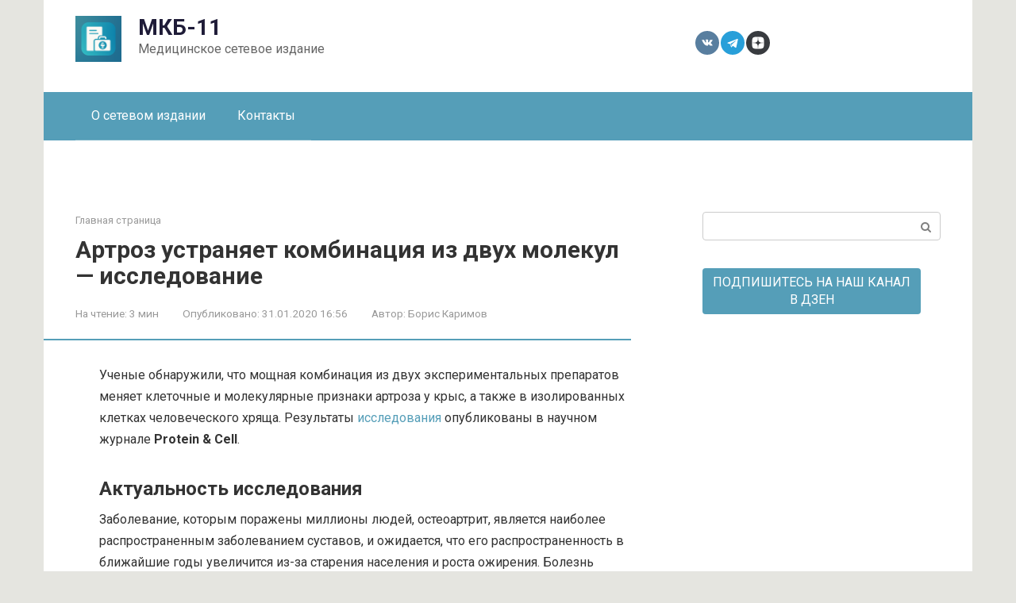

--- FILE ---
content_type: text/html; charset=UTF-8
request_url: https://mkb11.ru/15/artroz-ustranyaet-kombinaciya-iz-dvux-molekul-issledovanie/
body_size: 19642
content:
<!DOCTYPE html>
<html lang="ru-RU">
<head>
    <meta charset="UTF-8">
    <meta name="viewport" content="width=device-width, initial-scale=1">

    <style id="jetpack-boost-critical-css">@media all{.wp-block-code{box-sizing:border-box}.wp-block-code code{display:block;font-family:inherit;overflow-wrap:break-word;white-space:pre-wrap}ol,ul{box-sizing:border-box}.entry-content{counter-reset:footnotes}.screen-reader-text{border:0;clip:rect(1px,1px,1px,1px);clip-path:inset(50%);height:1px;margin:-1px;overflow:hidden;padding:0;position:absolute;width:1px;word-wrap:normal!important}html :where(img[class*=wp-image-]){height:auto;max-width:100%}html{font-family:sans-serif;-ms-text-size-adjust:100%;-webkit-text-size-adjust:100%}body{margin:0}article,aside,header,main,nav{display:block}a{background-color:transparent;-webkit-text-decoration-skip:objects}b,strong{font-weight:inherit}b,strong{font-weight:bolder}h1{font-size:2em;margin:.67em 0}img{border-style:none}code,pre{font-family:monospace,monospace;font-size:1em}hr{-webkit-box-sizing:content-box;box-sizing:content-box;height:0;overflow:visible}button,input{font:inherit;margin:0}button,input{overflow:visible}button{text-transform:none}[type=submit],button,html [type=button]{-webkit-appearance:button}.entry-content blockquote:not(.wpremark).quote:before{font:normal normal normal 14px/1 FontAwesome;text-rendering:auto;-webkit-font-smoothing:antialiased;-moz-osx-font-smoothing:grayscale}@font-face{font-family:FontAwesome;font-weight:400;font-style:normal;font-display:swap}*{-webkit-box-sizing:border-box;box-sizing:border-box}button,input{font-family:inherit;font-size:inherit;line-height:inherit}body{font-family:Arial,"Helvetica Neue",Helvetica,sans-serif;font-size:15px;line-height:1.4;color:#333;background-color:#f9f8f5}@media (min-width:576px){body{font-size:16px;line-height:1.5}}img{height:auto;max-width:100%}.js-link,a{color:#428bca;text-decoration:none}.search-form__text{display:block;width:100%;padding:7px 15px;font-size:14px;line-height:1.42857143;color:#555;background-color:#fff;background-image:none;border:1px solid #ccc}.btn{display:inline-block;padding:6px 12px;margin-bottom:0;line-height:1.42857143;text-align:center;white-space:nowrap;vertical-align:middle;background-image:none;border:1px solid transparent;border-radius:4px;background:#5a80b1;color:#fff;text-decoration:none;-ms-touch-action:manipulation;touch-action:manipulation}@media (max-width:575px){.hidden-xs{display:none}}.screen-reader-text{clip:rect(1px,1px,1px,1px);position:absolute!important;height:1px;width:1px;overflow:hidden}.alignleft{display:block;margin:20px auto}@media (min-width:576px){.alignleft{float:left;margin:0 45px 15px 0}}h1,h2,h3{font-family:inherit;font-weight:400;line-height:1.1;color:inherit}h1{margin:0 0 10px;font-size:1.4em}@media (min-width:768px){h1{font-size:1.6em}}@media (min-width:992px){h1{font-size:2em}}h2{font-size:1.3em}@media (min-width:768px){h2{font-size:1.4em}}@media (min-width:992px){h2{font-size:1.5em}}h3{font-size:1.2em}@media (min-width:992px){h3{font-size:1.3em}}h2,h3{margin-top:25px;margin-bottom:10px}p{margin:0 0 10px}.container{margin:0 auto}@media (min-width:992px){.container{width:975px}}@media (min-width:1200px){.container{width:1170px}}.site-header{position:relative;background:#fff;-webkit-box-shadow:0 3px 5px rgba(0,0,0,.1);box-shadow:0 3px 5px rgba(0,0,0,.1)}.site-header:after,.site-header:before{content:" ";display:table;line-height:0}.site-header:after{clear:both}@media (min-width:992px){.site-header{min-height:70px;border:none;-webkit-box-shadow:none;box-shadow:none}}.site-header-inner{position:relative;padding-left:20px;padding-right:20px;display:-webkit-box;display:-ms-flexbox;display:flex;-webkit-box-pack:justify;-ms-flex-pack:justify;justify-content:space-between;-ms-flex-wrap:wrap;flex-wrap:wrap;-ms-flex-direction:column;-webkit-box-orient:vertical;-webkit-box-direction:normal;flex-direction:column}.site-header-inner:after,.site-header-inner:before{content:" ";display:table;line-height:0}.site-header-inner:after{clear:both}@media (min-width:992px){.site-header-inner{padding-left:40px;padding-right:40px;-ms-flex-direction:row;-webkit-box-orient:horizontal;-webkit-box-direction:normal;flex-direction:row;-webkit-box-align:center;-ms-flex-align:center;align-items:center;-ms-flex-wrap:nowrap;flex-wrap:nowrap}}.site-content{position:relative;display:block;padding:30px 0;background:#fff}@media (min-width:992px){.site-content{margin-top:0}}.site-content:after{content:"";display:block;clear:both}.content-area{display:block;padding-left:20px;padding-right:20px}@media (min-width:992px){.content-area{float:left;width:620px;padding-right:0}}@media (min-width:1200px){.content-area{width:740px;padding-left:40px}}.widget-area{display:none;float:right}@media (min-width:992px){.widget-area{display:block;width:320px;padding-right:20px}}@media (min-width:1200px){.widget-area{width:340px;padding-right:40px}}.site-branding-container{overflow:hidden;padding-left:1px}@media (min-width:992px){.site-branding-container{float:left}}.site-branding{text-align:center;padding:20px 60px 20px 0;-webkit-box-flex:1;-ms-flex-positive:1;flex-grow:1}@media (min-width:992px){.site-branding{float:left;text-align:left;padding-right:0}}.site-title{font-size:18px;color:#5a80b1;margin:0;line-height:1.1;font-weight:900}@media (min-width:992px){.site-title{white-space:nowrap}}.site-title a{color:#5a80b1;text-decoration:none}.site-description{color:#666;margin:0}.social-links{-webkit-box-flex:1;-ms-flex-positive:1;flex-grow:1;text-align:center;padding-left:10px;padding-right:10px}@media (min-width:992px){.social-links{-webkit-box-flex:1;-ms-flex:1 0 25%;flex:1 0 25%}}.mob-search{display:none}.mob-hamburger{position:absolute;top:26px;right:20px;width:38px;height:28px;padding-top:8px;border-top:4px solid #5a80b1;border-bottom:4px solid #5a80b1}@media (min-width:992px){.mob-hamburger{display:none}}.mob-hamburger span{display:block;height:4px;background:#5a80b1}.footer-navigation,.main-navigation{position:relative;display:none;background:#5a80b1}@media (min-width:992px){.footer-navigation .main-navigation-inner,.main-navigation .main-navigation-inner{padding:0 40px}}@media (min-width:992px){.footer-navigation,.main-navigation{display:block}}.footer-navigation ul,.main-navigation ul{list-style:none;padding:0;margin:0}.footer-navigation ul:after,.main-navigation ul:after{content:"";display:block;clear:both}.footer-navigation ul li,.main-navigation ul li{position:relative;display:block;border-bottom:1px solid rgba(255,255,255,.2)}@media (min-width:992px){.footer-navigation ul li,.main-navigation ul li{float:left}}.footer-navigation ul li a,.main-navigation ul li a{display:block;padding:15px 20px;color:#fff;text-decoration:none}@media (min-width:992px){.footer-navigation ul li a,.main-navigation ul li a{display:inline-block;text-align:left;padding:18px 20px}}.entry-title{font-size:18px;margin:0 0 15px;font-weight:700;line-height:1.1}@media (min-width:576px){.entry-title{font-size:26px}}@media (min-width:768px){.entry-title{font-size:30px;margin-bottom:20px}}.entry-meta{font-size:85%;color:#999;margin-bottom:14px;line-height:1.7}.entry-meta:after,.entry-meta:before{content:" ";display:table;line-height:0}.entry-meta:after{clear:both}@media (min-width:576px){.entry-meta{margin-bottom:20px}}.entry-time{margin-right:30px}.entry-date{margin-right:30px}.entry-author span{color:#999}.page-separator{margin:0 0 30px -20px;height:2px;background:#5a80b1}@media (min-width:1200px){.page-separator{margin-left:-40px}}.entry-content h2,.entry-content h3{margin:1.5em 0 .5em;word-wrap:break-word}.entry-content p{margin-bottom:25px}.entry-content ol{margin:1.7em 0 1.8em 1em;padding:0;list-style:none}.entry-content ol li{padding-left:40px;margin:.7em 0}.entry-content ol:not([class]){counter-reset:point}.entry-content ol:not([class]) li:before{content:counter(point);counter-increment:point 1;display:inline-block;width:27px;height:27px;margin:0 13px 0-40px;text-align:center;border:2px solid #425d9d;border-radius:50%;-webkit-border-radius:50%;-moz-border-radius:50%}.entry-content blockquote:not(.wpremark){position:relative;margin:20px 0 20px -20px;padding:10px 20px;border-left:2px solid #5a80b1!important;background:#f5f4f1;clear:both}@media (min-width:768px){.entry-content blockquote:not(.wpremark){margin:35px 0 35px -50px}}@media (min-width:1200px){.entry-content blockquote:not(.wpremark){margin-left:-70px}}.entry-content blockquote:not(.wpremark) p{margin:12px 0}.entry-content blockquote:not(.wpremark).quote{font-size:1.1em}@media (min-width:576px){.entry-content blockquote:not(.wpremark).quote{font-size:1.2em}}.entry-content blockquote:not(.wpremark).quote:before{content:"";position:absolute;top:-12px;left:-17px;font-size:22px;color:#425d9d}@media (min-width:576px){.entry-content blockquote:not(.wpremark).quote:before{left:-36px}}.entry-content blockquote:not(.wpremark).quote{font-size:100%;padding:15px 20px 15px 65px;border-radius:0 6px 6px 0;border-left:none!important}@media (min-width:768px){.entry-content blockquote:not(.wpremark).quote{padding:20px 30px 20px 70px}}.entry-content blockquote:not(.wpremark).quote:before{font-size:30px;position:absolute;top:50%;left:20px;margin-top:-15px}.entry-content blockquote:not(.wpremark).quote{background:#eff4f5}.entry-content blockquote:not(.wpremark).quote:before{content:"";top:25px;color:#425d9d}.entry-content{padding-left:0;word-wrap:break-word}@media (min-width:768px){.entry-content{padding-left:30px}}.entry-content:after{content:"";display:block;clear:both}.entry-footer{text-align:center;margin-bottom:15px;color:#959aa0}@media (min-width:576px){.site-header .social-buttons{white-space:nowrap}}.social-button{position:relative;display:inline-block;width:50px;height:30px;margin:0 2px;background:#5a80b1;border-radius:4px}@media (min-width:576px){.social-button{width:65px;margin:0 4px}}.social-button:after{position:absolute;top:5px;right:5px;bottom:5px;left:5px;text-align:center;font:normal normal normal 1.1em/1 FontAwesome;color:#fff}.social-button__vk{background:#587e9f}.social-button__vk:after{content:"";background:url(data:image/svg+xml,%3Csvg\ viewBox=\'0\ 0\ 24\ 24\'\ xmlns=\'http://www.w3.org/2000/svg\'%3E%3Cpath\ d=\'M12.785\ 16.241s.288-.032.436-.194c.136-.148.132-.427.132-.427s-.02-1.304.576-1.496c.588-.19\ 1.341\ 1.26\ 2.14\ 1.818.605.422\ 1.064.33\ 1.064.33l2.137-.03s1.117-.071.587-.964c-.043-.073-.308-.661-1.588-1.87-1.34-1.264-1.16-1.059.453-3.246.983-1.332\ 1.376-2.145\ 1.253-2.493-.117-.332-.84-.244-.84-.244l-2.406.015s-.178-.025-.31.056c-.13.079-.212.262-.212.262s-.382\ 1.03-.89\ 1.907c-1.07\ 1.85-1.499\ 1.948-1.674\ 1.832-.407-.267-.305-1.075-.305-1.648\ 0-1.793.267-2.54-.521-2.733-.262-.065-.454-.107-1.123-.114-.858-.009-1.585.003-1.996.208-.274.136-.485.44-.356.457.159.022.519.099.71.363.246.341.237\ 1.107.237\ 1.107s.142\ 2.11-.33\ 2.371c-.325.18-.77-.187-1.725-1.865-.489-.859-.859-1.81-.859-1.81s-.07-.176-.198-.272c-.154-.115-.37-.151-.37-.151l-2.286.015s-.343.01-.469.161C3.94\ 7.721\ 4.043\ 8\ 4.043\ 8s1.79\ 4.258\ 3.817\ 6.403c1.858\ 1.967\ 3.968\ 1.838\ 3.968\ 1.838h.957z\'\ fill=\'%23FFF\'\ fill-rule=\'evenodd\'/%3E%3C/svg%3E) center no-repeat}.social-button__telegram{background:#289fd9}.social-button__telegram:after{content:"";background:url(data:image/svg+xml,%3Csvg\ viewBox=\'0\ 0\ 24\ 24\'\ xmlns=\'http://www.w3.org/2000/svg\'%3E%3Cpath\ d=\'M18.92\ 6.089L4.747\ 11.555c-.967.388-.962.928-.176\ 1.168l3.534\ 1.104\ 1.353\ 4.146c.164.454.083.634.56.634.368\ 0\ .53-.168.736-.368.13-.127.903-.88\ 1.767-1.719l3.677\ 2.717c.676.373\ 1.165.18\ 1.333-.628l2.414-11.374c.247-.99-.378-1.44-1.025-1.146zM8.66\ 13.573l7.967-5.026c.398-.242.763-.112.463.154l-6.822\ 6.155-.265\ 2.833-1.343-4.116z\'\ fill=\'%23FFF\'\ fill-rule=\'evenodd\'/%3E%3C/svg%3E) center no-repeat}.social-button__yandexzen{background:#383b3f}.social-button__yandexzen:after{content:"";background:url(data:image/svg+xml,%3Csvg\ xmlns=\'http://www.w3.org/2000/svg\'\ viewBox=\'0\ 0\ 24\ 24\'%3E%3Cpath\ fill=\'%23FFFFFF\'\ d=\'M13.7\ 13.7c-1.4\ 1.5-1.5\ 3.3-1.6\ 7.3\ 3.7\ 0\ 6.3\ 0\ 7.6-1.3\ 1.3-1.3\ 1.3-4\ 1.3-7.6-4\ .1-5.8.2-7.3\ 1.6zM3\ 12.1c0\ 3.6\ 0\ 6.3\ 1.3\ 7.6C5.6\ 21\ 8.2\ 21\ 11.9\ 21c-.1-4-.2-5.8-1.6-7.3C8.8\ 12.3\ 7\ 12.2\ 3\ 12.1zM11.9\ 3C8.2\ 3\ 5.6\ 3\ 4.3\ 4.3\ 3\ 5.6\ 3\ 8.3\ 3\ 11.9c4-.1\ 5.8-.2\ 7.3-1.6C11.7\ 8.8\ 11.8\ 7\ 11.9\ 3zm1.8\ 7.3C12.3\ 8.8\ 12.2\ 7\ 12.1\ 3c3.7\ 0\ 6.3\ 0\ 7.6\ 1.3\ 1.3\ 1.3\ 1.3\ 4\ 1.3\ 7.6-4-.1-5.8-.2-7.3-1.6z\'/%3E%3C/svg%3E) center no-repeat}.social-buttons--square .social-button{width:40px;height:40px}.social-buttons--circle .social-button{border-radius:50%}@media (min-width:576px){.social-buttons--circle .social-button{margin:0 1px}}.social-buttons--small .social-button{width:30px;height:30px;font-size:.8em}.widget{margin-bottom:35px}.widget_search{padding:0;border:none}.scrolltop{opacity:.7;filter:"alpha(opacity=70)";position:relative;display:none;width:50px;height:50px;position:fixed;bottom:40px;right:20px;border:none;background:rgba(0,0,0,.2);outline:0;z-index:500;border-radius:4px}.scrolltop:after{content:"";font:normal normal normal 20px/1 FontAwesome;color:#fff}@media (min-width:1600px){.scrolltop{right:100px}}@media (min-width:1900px){.scrolltop{right:200px}}.search-form{position:relative}.search-form__text{padding-right:50px;border-radius:4px}.search-form__submit{position:absolute;display:block;top:1px;right:1px;width:35px;bottom:1px;background:0 0;border:none;opacity:.5;filter:"alpha(opacity=50)"}.search-form__submit:after{content:"";font:normal normal normal 14px/1 FontAwesome;color:#000}.breadcrumb{font-size:80%;color:#999;margin-bottom:10px}.breadcrumb a{color:#999}.b-r{margin:10px 0 25px}.b-r--before-site-content{margin:0 0 60px;padding-left:20px;padding-right:20px}@media (min-width:1200px){.b-r--before-site-content{padding-left:40px;padding-right:40px}}.author-box{border-top:1px solid #eaeaea;padding:15px 20px 15px;margin-bottom:30px}.author-box:after,.author-box:before{content:" ";display:table;line-height:0}.author-box:after{clear:both}@media (min-width:992px){.author-box{padding:35px 0 25px}}}</style><meta name='robots' content='index, follow, max-image-preview:large, max-snippet:-1, max-video-preview:-1' />
	<style>img:is([sizes="auto" i], [sizes^="auto," i]) { contain-intrinsic-size: 3000px 1500px }</style>
	
	<!-- This site is optimized with the Yoast SEO plugin v26.3 - https://yoast.com/wordpress/plugins/seo/ -->
	<title>Артроз устраняет комбинация из двух молекул - исследование - МКБ-11</title>
	<meta name="description" content="Комбинация лекарств устраняет артрит у крыс." />
	<link rel="canonical" href="https://mkb11.ru/15/artroz-ustranyaet-kombinaciya-iz-dvux-molekul-issledovanie/" />
	<meta property="og:locale" content="ru_RU" />
	<meta property="og:type" content="article" />
	<meta property="og:title" content="Артроз устраняет комбинация из двух молекул - исследование" />
	<meta property="og:description" content="Комбинация лекарств устраняет артрит у крыс." />
	<meta property="og:url" content="https://mkb11.ru/15/artroz-ustranyaet-kombinaciya-iz-dvux-molekul-issledovanie/" />
	<meta property="og:site_name" content="МКБ-11" />
	<meta property="article:published_time" content="2020-01-31T13:56:35+00:00" />
	<meta property="og:image" content="https://i0.wp.com/mkb11.ru/wp-content/uploads/2020/01/drugcomborev.jpg?fit=800%2C480&ssl=1" />
	<meta property="og:image:width" content="800" />
	<meta property="og:image:height" content="480" />
	<meta property="og:image:type" content="image/jpeg" />
	<meta name="author" content="Борис Каримов" />
	<meta name="twitter:card" content="summary_large_image" />
	<meta name="twitter:title" content="Артроз устраняет комбинация из двух молекул - исследование" />
	<meta name="twitter:description" content="Комбинация лекарств устраняет артрит у крыс." />
	<meta name="twitter:image" content="https://i0.wp.com/mkb11.ru/wp-content/uploads/2020/01/drugcomborev.jpg?fit=800%2C480&ssl=1" />
	<meta name="twitter:label1" content="Написано автором" />
	<meta name="twitter:data1" content="Борис Каримов" />
	<script data-jetpack-boost="ignore" type="application/ld+json" class="yoast-schema-graph">{"@context":"https://schema.org","@graph":[{"@type":"WebPage","@id":"https://mkb11.ru/15/artroz-ustranyaet-kombinaciya-iz-dvux-molekul-issledovanie/","url":"https://mkb11.ru/15/artroz-ustranyaet-kombinaciya-iz-dvux-molekul-issledovanie/","name":"Артроз устраняет комбинация из двух молекул - исследование - МКБ-11","isPartOf":{"@id":"https://mkb11.ru/#website"},"primaryImageOfPage":{"@id":"https://mkb11.ru/15/artroz-ustranyaet-kombinaciya-iz-dvux-molekul-issledovanie/#primaryimage"},"image":{"@id":"https://mkb11.ru/15/artroz-ustranyaet-kombinaciya-iz-dvux-molekul-issledovanie/#primaryimage"},"thumbnailUrl":"https://i0.wp.com/mkb11.ru/wp-content/uploads/2020/01/drugcomborev.jpg?fit=800%2C480&ssl=1","datePublished":"2020-01-31T13:56:35+00:00","author":{"@id":"https://mkb11.ru/#/schema/person/afeeba5a825a64ee22801ebf590c6880"},"description":"Комбинация лекарств устраняет артрит у крыс.","breadcrumb":{"@id":"https://mkb11.ru/15/artroz-ustranyaet-kombinaciya-iz-dvux-molekul-issledovanie/#breadcrumb"},"inLanguage":"ru-RU","potentialAction":[{"@type":"ReadAction","target":["https://mkb11.ru/15/artroz-ustranyaet-kombinaciya-iz-dvux-molekul-issledovanie/"]}]},{"@type":"ImageObject","inLanguage":"ru-RU","@id":"https://mkb11.ru/15/artroz-ustranyaet-kombinaciya-iz-dvux-molekul-issledovanie/#primaryimage","url":"https://i0.wp.com/mkb11.ru/wp-content/uploads/2020/01/drugcomborev.jpg?fit=800%2C480&ssl=1","contentUrl":"https://i0.wp.com/mkb11.ru/wp-content/uploads/2020/01/drugcomborev.jpg?fit=800%2C480&ssl=1","width":800,"height":480},{"@type":"BreadcrumbList","@id":"https://mkb11.ru/15/artroz-ustranyaet-kombinaciya-iz-dvux-molekul-issledovanie/#breadcrumb","itemListElement":[{"@type":"ListItem","position":1,"name":"Главная страница","item":"https://mkb11.ru/"},{"@type":"ListItem","position":2,"name":"Артроз устраняет комбинация из двух молекул &#8212; исследование"}]},{"@type":"WebSite","@id":"https://mkb11.ru/#website","url":"https://mkb11.ru/","name":"МКБ-11","description":"Медицинское сетевое издание","potentialAction":[{"@type":"SearchAction","target":{"@type":"EntryPoint","urlTemplate":"https://mkb11.ru/?s={search_term_string}"},"query-input":{"@type":"PropertyValueSpecification","valueRequired":true,"valueName":"search_term_string"}}],"inLanguage":"ru-RU"},{"@type":"Person","@id":"https://mkb11.ru/#/schema/person/afeeba5a825a64ee22801ebf590c6880","name":"Борис Каримов","description":"Должность - Автор статьей. Врач - врач-инфекционист","url":"https://mkb11.ru/author/andrey/"}]}</script>
	<!-- / Yoast SEO plugin. -->


<link rel='dns-prefetch' href='//stats.wp.com' />
<link rel='dns-prefetch' href='//fonts.googleapis.com' />
<link rel='preconnect' href='//i0.wp.com' />
<link rel='preconnect' href='//c0.wp.com' />

<noscript><link rel='stylesheet' id='all-css-99b51f7fe39b5bbbe298276911a67a74' href='https://mkb11.ru/_jb_static/??784b08aa5e'  media='all' /></noscript><link rel='stylesheet' id='all-css-99b51f7fe39b5bbbe298276911a67a74' href='https://mkb11.ru/_jb_static/??784b08aa5e'  media="not all" data-media="all" onload="this.media=this.dataset.media; delete this.dataset.media; this.removeAttribute( 'onload' );" />
<style id='wp-emoji-styles-inline-css'>

	img.wp-smiley, img.emoji {
		display: inline !important;
		border: none !important;
		box-shadow: none !important;
		height: 1em !important;
		width: 1em !important;
		margin: 0 0.07em !important;
		vertical-align: -0.1em !important;
		background: none !important;
		padding: 0 !important;
	}
</style>
<style id='classic-theme-styles-inline-css'>
/*! This file is auto-generated */
.wp-block-button__link{color:#fff;background-color:#32373c;border-radius:9999px;box-shadow:none;text-decoration:none;padding:calc(.667em + 2px) calc(1.333em + 2px);font-size:1.125em}.wp-block-file__button{background:#32373c;color:#fff;text-decoration:none}
</style>
<style id='jetpack-sharing-buttons-style-inline-css'>
.jetpack-sharing-buttons__services-list{display:flex;flex-direction:row;flex-wrap:wrap;gap:0;list-style-type:none;margin:5px;padding:0}.jetpack-sharing-buttons__services-list.has-small-icon-size{font-size:12px}.jetpack-sharing-buttons__services-list.has-normal-icon-size{font-size:16px}.jetpack-sharing-buttons__services-list.has-large-icon-size{font-size:24px}.jetpack-sharing-buttons__services-list.has-huge-icon-size{font-size:36px}@media print{.jetpack-sharing-buttons__services-list{display:none!important}}.editor-styles-wrapper .wp-block-jetpack-sharing-buttons{gap:0;padding-inline-start:0}ul.jetpack-sharing-buttons__services-list.has-background{padding:1.25em 2.375em}
</style>
<style id='global-styles-inline-css'>
:root{--wp--preset--aspect-ratio--square: 1;--wp--preset--aspect-ratio--4-3: 4/3;--wp--preset--aspect-ratio--3-4: 3/4;--wp--preset--aspect-ratio--3-2: 3/2;--wp--preset--aspect-ratio--2-3: 2/3;--wp--preset--aspect-ratio--16-9: 16/9;--wp--preset--aspect-ratio--9-16: 9/16;--wp--preset--color--black: #000000;--wp--preset--color--cyan-bluish-gray: #abb8c3;--wp--preset--color--white: #ffffff;--wp--preset--color--pale-pink: #f78da7;--wp--preset--color--vivid-red: #cf2e2e;--wp--preset--color--luminous-vivid-orange: #ff6900;--wp--preset--color--luminous-vivid-amber: #fcb900;--wp--preset--color--light-green-cyan: #7bdcb5;--wp--preset--color--vivid-green-cyan: #00d084;--wp--preset--color--pale-cyan-blue: #8ed1fc;--wp--preset--color--vivid-cyan-blue: #0693e3;--wp--preset--color--vivid-purple: #9b51e0;--wp--preset--gradient--vivid-cyan-blue-to-vivid-purple: linear-gradient(135deg,rgba(6,147,227,1) 0%,rgb(155,81,224) 100%);--wp--preset--gradient--light-green-cyan-to-vivid-green-cyan: linear-gradient(135deg,rgb(122,220,180) 0%,rgb(0,208,130) 100%);--wp--preset--gradient--luminous-vivid-amber-to-luminous-vivid-orange: linear-gradient(135deg,rgba(252,185,0,1) 0%,rgba(255,105,0,1) 100%);--wp--preset--gradient--luminous-vivid-orange-to-vivid-red: linear-gradient(135deg,rgba(255,105,0,1) 0%,rgb(207,46,46) 100%);--wp--preset--gradient--very-light-gray-to-cyan-bluish-gray: linear-gradient(135deg,rgb(238,238,238) 0%,rgb(169,184,195) 100%);--wp--preset--gradient--cool-to-warm-spectrum: linear-gradient(135deg,rgb(74,234,220) 0%,rgb(151,120,209) 20%,rgb(207,42,186) 40%,rgb(238,44,130) 60%,rgb(251,105,98) 80%,rgb(254,248,76) 100%);--wp--preset--gradient--blush-light-purple: linear-gradient(135deg,rgb(255,206,236) 0%,rgb(152,150,240) 100%);--wp--preset--gradient--blush-bordeaux: linear-gradient(135deg,rgb(254,205,165) 0%,rgb(254,45,45) 50%,rgb(107,0,62) 100%);--wp--preset--gradient--luminous-dusk: linear-gradient(135deg,rgb(255,203,112) 0%,rgb(199,81,192) 50%,rgb(65,88,208) 100%);--wp--preset--gradient--pale-ocean: linear-gradient(135deg,rgb(255,245,203) 0%,rgb(182,227,212) 50%,rgb(51,167,181) 100%);--wp--preset--gradient--electric-grass: linear-gradient(135deg,rgb(202,248,128) 0%,rgb(113,206,126) 100%);--wp--preset--gradient--midnight: linear-gradient(135deg,rgb(2,3,129) 0%,rgb(40,116,252) 100%);--wp--preset--font-size--small: 13px;--wp--preset--font-size--medium: 20px;--wp--preset--font-size--large: 36px;--wp--preset--font-size--x-large: 42px;--wp--preset--spacing--20: 0.44rem;--wp--preset--spacing--30: 0.67rem;--wp--preset--spacing--40: 1rem;--wp--preset--spacing--50: 1.5rem;--wp--preset--spacing--60: 2.25rem;--wp--preset--spacing--70: 3.38rem;--wp--preset--spacing--80: 5.06rem;--wp--preset--shadow--natural: 6px 6px 9px rgba(0, 0, 0, 0.2);--wp--preset--shadow--deep: 12px 12px 50px rgba(0, 0, 0, 0.4);--wp--preset--shadow--sharp: 6px 6px 0px rgba(0, 0, 0, 0.2);--wp--preset--shadow--outlined: 6px 6px 0px -3px rgba(255, 255, 255, 1), 6px 6px rgba(0, 0, 0, 1);--wp--preset--shadow--crisp: 6px 6px 0px rgba(0, 0, 0, 1);}:where(.is-layout-flex){gap: 0.5em;}:where(.is-layout-grid){gap: 0.5em;}body .is-layout-flex{display: flex;}.is-layout-flex{flex-wrap: wrap;align-items: center;}.is-layout-flex > :is(*, div){margin: 0;}body .is-layout-grid{display: grid;}.is-layout-grid > :is(*, div){margin: 0;}:where(.wp-block-columns.is-layout-flex){gap: 2em;}:where(.wp-block-columns.is-layout-grid){gap: 2em;}:where(.wp-block-post-template.is-layout-flex){gap: 1.25em;}:where(.wp-block-post-template.is-layout-grid){gap: 1.25em;}.has-black-color{color: var(--wp--preset--color--black) !important;}.has-cyan-bluish-gray-color{color: var(--wp--preset--color--cyan-bluish-gray) !important;}.has-white-color{color: var(--wp--preset--color--white) !important;}.has-pale-pink-color{color: var(--wp--preset--color--pale-pink) !important;}.has-vivid-red-color{color: var(--wp--preset--color--vivid-red) !important;}.has-luminous-vivid-orange-color{color: var(--wp--preset--color--luminous-vivid-orange) !important;}.has-luminous-vivid-amber-color{color: var(--wp--preset--color--luminous-vivid-amber) !important;}.has-light-green-cyan-color{color: var(--wp--preset--color--light-green-cyan) !important;}.has-vivid-green-cyan-color{color: var(--wp--preset--color--vivid-green-cyan) !important;}.has-pale-cyan-blue-color{color: var(--wp--preset--color--pale-cyan-blue) !important;}.has-vivid-cyan-blue-color{color: var(--wp--preset--color--vivid-cyan-blue) !important;}.has-vivid-purple-color{color: var(--wp--preset--color--vivid-purple) !important;}.has-black-background-color{background-color: var(--wp--preset--color--black) !important;}.has-cyan-bluish-gray-background-color{background-color: var(--wp--preset--color--cyan-bluish-gray) !important;}.has-white-background-color{background-color: var(--wp--preset--color--white) !important;}.has-pale-pink-background-color{background-color: var(--wp--preset--color--pale-pink) !important;}.has-vivid-red-background-color{background-color: var(--wp--preset--color--vivid-red) !important;}.has-luminous-vivid-orange-background-color{background-color: var(--wp--preset--color--luminous-vivid-orange) !important;}.has-luminous-vivid-amber-background-color{background-color: var(--wp--preset--color--luminous-vivid-amber) !important;}.has-light-green-cyan-background-color{background-color: var(--wp--preset--color--light-green-cyan) !important;}.has-vivid-green-cyan-background-color{background-color: var(--wp--preset--color--vivid-green-cyan) !important;}.has-pale-cyan-blue-background-color{background-color: var(--wp--preset--color--pale-cyan-blue) !important;}.has-vivid-cyan-blue-background-color{background-color: var(--wp--preset--color--vivid-cyan-blue) !important;}.has-vivid-purple-background-color{background-color: var(--wp--preset--color--vivid-purple) !important;}.has-black-border-color{border-color: var(--wp--preset--color--black) !important;}.has-cyan-bluish-gray-border-color{border-color: var(--wp--preset--color--cyan-bluish-gray) !important;}.has-white-border-color{border-color: var(--wp--preset--color--white) !important;}.has-pale-pink-border-color{border-color: var(--wp--preset--color--pale-pink) !important;}.has-vivid-red-border-color{border-color: var(--wp--preset--color--vivid-red) !important;}.has-luminous-vivid-orange-border-color{border-color: var(--wp--preset--color--luminous-vivid-orange) !important;}.has-luminous-vivid-amber-border-color{border-color: var(--wp--preset--color--luminous-vivid-amber) !important;}.has-light-green-cyan-border-color{border-color: var(--wp--preset--color--light-green-cyan) !important;}.has-vivid-green-cyan-border-color{border-color: var(--wp--preset--color--vivid-green-cyan) !important;}.has-pale-cyan-blue-border-color{border-color: var(--wp--preset--color--pale-cyan-blue) !important;}.has-vivid-cyan-blue-border-color{border-color: var(--wp--preset--color--vivid-cyan-blue) !important;}.has-vivid-purple-border-color{border-color: var(--wp--preset--color--vivid-purple) !important;}.has-vivid-cyan-blue-to-vivid-purple-gradient-background{background: var(--wp--preset--gradient--vivid-cyan-blue-to-vivid-purple) !important;}.has-light-green-cyan-to-vivid-green-cyan-gradient-background{background: var(--wp--preset--gradient--light-green-cyan-to-vivid-green-cyan) !important;}.has-luminous-vivid-amber-to-luminous-vivid-orange-gradient-background{background: var(--wp--preset--gradient--luminous-vivid-amber-to-luminous-vivid-orange) !important;}.has-luminous-vivid-orange-to-vivid-red-gradient-background{background: var(--wp--preset--gradient--luminous-vivid-orange-to-vivid-red) !important;}.has-very-light-gray-to-cyan-bluish-gray-gradient-background{background: var(--wp--preset--gradient--very-light-gray-to-cyan-bluish-gray) !important;}.has-cool-to-warm-spectrum-gradient-background{background: var(--wp--preset--gradient--cool-to-warm-spectrum) !important;}.has-blush-light-purple-gradient-background{background: var(--wp--preset--gradient--blush-light-purple) !important;}.has-blush-bordeaux-gradient-background{background: var(--wp--preset--gradient--blush-bordeaux) !important;}.has-luminous-dusk-gradient-background{background: var(--wp--preset--gradient--luminous-dusk) !important;}.has-pale-ocean-gradient-background{background: var(--wp--preset--gradient--pale-ocean) !important;}.has-electric-grass-gradient-background{background: var(--wp--preset--gradient--electric-grass) !important;}.has-midnight-gradient-background{background: var(--wp--preset--gradient--midnight) !important;}.has-small-font-size{font-size: var(--wp--preset--font-size--small) !important;}.has-medium-font-size{font-size: var(--wp--preset--font-size--medium) !important;}.has-large-font-size{font-size: var(--wp--preset--font-size--large) !important;}.has-x-large-font-size{font-size: var(--wp--preset--font-size--x-large) !important;}
:where(.wp-block-post-template.is-layout-flex){gap: 1.25em;}:where(.wp-block-post-template.is-layout-grid){gap: 1.25em;}
:where(.wp-block-columns.is-layout-flex){gap: 2em;}:where(.wp-block-columns.is-layout-grid){gap: 2em;}
:root :where(.wp-block-pullquote){font-size: 1.5em;line-height: 1.6;}
</style>
<noscript><link rel='stylesheet' id='google-fonts-css' href='https://fonts.googleapis.com/css?family=Roboto%3A400%2C400i%2C700&#038;subset=cyrillic&#038;display=swap&#038;ver=6.8.3' media='all' />
</noscript><link rel='stylesheet' id='google-fonts-css' href='https://fonts.googleapis.com/css?family=Roboto%3A400%2C400i%2C700&#038;subset=cyrillic&#038;display=swap&#038;ver=6.8.3' media="not all" data-media="all" onload="this.media=this.dataset.media; delete this.dataset.media; this.removeAttribute( 'onload' );" />


<link rel="https://api.w.org/" href="https://mkb11.ru/wp-json/" /><link rel="alternate" title="JSON" type="application/json" href="https://mkb11.ru/wp-json/wp/v2/posts/2858" /><link rel="alternate" title="oEmbed (JSON)" type="application/json+oembed" href="https://mkb11.ru/wp-json/oembed/1.0/embed?url=https%3A%2F%2Fmkb11.ru%2F15%2Fartroz-ustranyaet-kombinaciya-iz-dvux-molekul-issledovanie%2F" />
<link rel="alternate" title="oEmbed (XML)" type="text/xml+oembed" href="https://mkb11.ru/wp-json/oembed/1.0/embed?url=https%3A%2F%2Fmkb11.ru%2F15%2Fartroz-ustranyaet-kombinaciya-iz-dvux-molekul-issledovanie%2F&#038;format=xml" />
	<style>img#wpstats{display:none}</style>
		<style>.site-logotype {max-width:710px}.site-logotype img {max-height:58px}@media (max-width: 991px) {.mob-search{display:block;margin-bottom:25px} }.scrolltop {background-color:#4caf50}.scrolltop:after {color:#000000}.scrolltop {width:65px}.scrolltop {height:65px}.scrolltop:after {content:"\f176"}.entry-image:not(.entry-image--big) {margin-left:-20px}@media (min-width: 1200px) {.entry-image:not(.entry-image--big) {margin-left:-40px} }body {font-family:"Roboto" ,"Helvetica Neue", Helvetica, Arial, sans-serif}@media (min-width: 576px) {body {font-size:16px} }@media (min-width: 576px) {body {line-height:1.7} }.site-title, .site-title a {font-family:"Roboto" ,"Helvetica Neue", Helvetica, Arial, sans-serif}@media (min-width: 576px) {.site-title, .site-title a {font-size:28px} }@media (min-width: 576px) {.site-title, .site-title a {line-height:1.1} }.site-description {font-family:"Roboto" ,"Helvetica Neue", Helvetica, Arial, sans-serif}@media (min-width: 576px) {.site-description {font-size:16px} }@media (min-width: 576px) {.site-description {line-height:1.5} }.top-menu {font-family:"Roboto" ,"Helvetica Neue", Helvetica, Arial, sans-serif}@media (min-width: 576px) {.top-menu {font-size:16px} }@media (min-width: 576px) {.top-menu {line-height:1.5} }.main-navigation ul li a, .main-navigation ul li .removed-link, .footer-navigation ul li a, .footer-navigation ul li .removed-link{font-family:"Roboto" ,"Helvetica Neue", Helvetica, Arial, sans-serif}@media (min-width: 576px) {.main-navigation ul li a, .main-navigation ul li .removed-link, .footer-navigation ul li a, .footer-navigation ul li .removed-link {font-size: 16px} }@media (min-width: 576px) {.main-navigation ul li a, .main-navigation ul li .removed-link, .footer-navigation ul li a, .footer-navigation ul li .removed-link {line-height:1.5} }.h1, h1:not(.site-title) {font-weight:bold;}.h2, h2 {font-weight:bold;}.h3, h3 {font-weight:bold;}.h4, h4 {font-weight:bold;}.h5, h5 {font-weight:bold;}.h6, h6 {font-weight:bold;}.mob-hamburger span, .card-slider__category, .card-slider-container .swiper-pagination-bullet-active, .page-separator, .pagination .current, .pagination a.page-numbers:hover, .entry-content ul > li:before, .entry-content ul:not([class])>li:before, .entry-content ul.wp-block-list>li:before, .home-text ul:not([class])>li:before, .home-text ul.wp-block-list>li:before, .taxonomy-description ul:not([class])>li:before, .taxonomy-description ul.wp-block-list>li:before, .btn, .comment-respond .form-submit input, .contact-form .contact_submit, .page-links__item {background-color:#559eb8}.spoiler-box, .entry-content ol li:before, .entry-content ol:not([class]) li:before, .entry-content ol.wp-block-list li:before, .home-text ol:not([class]) li:before, .home-text ol.wp-block-list li:before, .taxonomy-description ol:not([class]) li:before, .taxonomy-description ol.wp-block-list li:before, .mob-hamburger, .inp:focus, .search-form__text:focus, .entry-content blockquote:not(.wpremark),
         .comment-respond .comment-form-author input:focus, .comment-respond .comment-form-author textarea:focus, .comment-respond .comment-form-comment input:focus, .comment-respond .comment-form-comment textarea:focus, .comment-respond .comment-form-email input:focus, .comment-respond .comment-form-email textarea:focus, .comment-respond .comment-form-url input:focus, .comment-respond .comment-form-url textarea:focus {border-color:#559eb8}.entry-content blockquote:before, .spoiler-box__title:after, .sidebar-navigation .menu-item-has-children:after,
        .star-rating--score-1:not(.hover) .star-rating-item:nth-child(1),
        .star-rating--score-2:not(.hover) .star-rating-item:nth-child(1), .star-rating--score-2:not(.hover) .star-rating-item:nth-child(2),
        .star-rating--score-3:not(.hover) .star-rating-item:nth-child(1), .star-rating--score-3:not(.hover) .star-rating-item:nth-child(2), .star-rating--score-3:not(.hover) .star-rating-item:nth-child(3),
        .star-rating--score-4:not(.hover) .star-rating-item:nth-child(1), .star-rating--score-4:not(.hover) .star-rating-item:nth-child(2), .star-rating--score-4:not(.hover) .star-rating-item:nth-child(3), .star-rating--score-4:not(.hover) .star-rating-item:nth-child(4),
        .star-rating--score-5:not(.hover) .star-rating-item:nth-child(1), .star-rating--score-5:not(.hover) .star-rating-item:nth-child(2), .star-rating--score-5:not(.hover) .star-rating-item:nth-child(3), .star-rating--score-5:not(.hover) .star-rating-item:nth-child(4), .star-rating--score-5:not(.hover) .star-rating-item:nth-child(5), .star-rating-item.hover {color:#559eb8}body {color:#333333}a, .spanlink, .comment-reply-link, .pseudo-link, .root-pseudo-link {color:#559eb8}a:hover, a:focus, a:active, .spanlink:hover, .comment-reply-link:hover, .pseudo-link:hover {color:#e66212}.site-header {background-color:#ffffff}.site-header {color:#333333}.site-title, .site-title a {color:#1f1c38}.site-description, .site-description a {color:#666666}.top-menu ul li a {color:#333333}.main-navigation, .footer-navigation, .main-navigation ul li .sub-menu, .footer-navigation ul li .sub-menu {background-color:#559eb8}.main-navigation ul li a, .main-navigation ul li .removed-link, .footer-navigation ul li a, .footer-navigation ul li .removed-link {color:#ffffff}.site-content {background-color:#ffffff}.site-footer {background-color:#ffffff}.site-footer {color:#333333}</style><link rel="prefetch" href="https://mkb11.ru/wp-content/themes/root/fonts/fontawesome-webfont.ttf" as="font" crossorigin><link rel="preload" href="https://i0.wp.com/mkb11.ru/wp-content/uploads/2020/01/drugcomborev.jpg?fit=800%2C480&ssl=1" as="image" crossorigin><style type="text/css" id="custom-background-css">
body.custom-background { background-color: #e5e5e0; }
</style>
	<link rel="icon" href="https://i0.wp.com/mkb11.ru/wp-content/uploads/2025/08/cropped-%D0%9B%D0%BE%D0%B3%D0%BE.png?fit=32%2C32&#038;ssl=1" sizes="32x32" />
<link rel="icon" href="https://i0.wp.com/mkb11.ru/wp-content/uploads/2025/08/cropped-%D0%9B%D0%BE%D0%B3%D0%BE.png?fit=192%2C192&#038;ssl=1" sizes="192x192" />
<link rel="apple-touch-icon" href="https://i0.wp.com/mkb11.ru/wp-content/uploads/2025/08/cropped-%D0%9B%D0%BE%D0%B3%D0%BE.png?fit=180%2C180&#038;ssl=1" />
<meta name="msapplication-TileImage" content="https://i0.wp.com/mkb11.ru/wp-content/uploads/2025/08/cropped-%D0%9B%D0%BE%D0%B3%D0%BE.png?fit=270%2C270&#038;ssl=1" />
    <meta name="yandex-verification" content="1458ed3cf82bdf91" />


<!-- Yandex.RTB -->



<meta name="zen-verification" content="wojCQK2mZLh3ynjyFrY8nWdMBw0IP04L7RkpSJnkU6Y5jIcZmxTYdSDLbljQLitV" /></head>

<body class="wp-singular post-template-default single single-post postid-2858 single-format-standard custom-background wp-theme-root  group-blog">



<div id="page" class="site">
    <a class="skip-link screen-reader-text" href="#main"><!--noindex-->Перейти к контенту<!--/noindex--></a>

    

<header id="masthead" class="site-header container" itemscope itemtype="http://schema.org/WPHeader">
    <div class="site-header-inner ">
        <div class="site-branding">
            <div class="site-logotype"><a href="https://mkb11.ru/"><img src="https://mkb11.ru/wp-content/uploads/2025/08/Лого.png" width="1024" height="1024" alt="МКБ-11"></a></div>
                            <div class="site-branding-container">

                    <div class="site-title"><a href="https://mkb11.ru/">МКБ-11</a></div>
                                            <p class="site-description">Медицинское сетевое издание</p>
                    
                </div>
                    </div><!-- .site-branding -->

        
        
<div class="social-links">
    <div class="social-buttons social-buttons--square social-buttons--circle social-buttons--small">

    <span class="social-button social-button__vk js-link" data-href="aHR0cHM6Ly92ay5jb20vbWtiMTFydQ==" data-target="_blank"></span><span class="social-button social-button__telegram js-link" data-href="aHR0cHM6Ly90Lm1lL21rYjExcnU=" data-target="_blank"></span><span class="social-button social-button__yandexzen js-link" data-href="aHR0cHM6Ly9kemVuLnJ1L21rYjExLnJ1" data-target="_blank"></span>
    </div>
</div>


        
        
        <div class="mob-hamburger"><span></span></div>

                    <div class="mob-search">
<form role="search" method="get" id="searchform_6980" action="https://mkb11.ru/" class="search-form">
    <label class="screen-reader-text" for="s_6980"><!--noindex-->Поиск: <!--/noindex--></label>
    <input type="text" value="" name="s" id="s_6980" class="search-form__text">
    <button type="submit" id="searchsubmit_6980" class="search-form__submit"></button>
</form></div>
            </div><!--.site-header-inner-->
</header><!-- #masthead -->



    
    
    <nav id="site-navigation" class="main-navigation container" itemscope itemtype="http://schema.org/SiteNavigationElement">
        <div class="main-navigation-inner ">
            <div class="menu-shapka-container"><ul id="header_menu" class="menu"><li id="menu-item-1031" class="menu-item menu-item-type-post_type menu-item-object-page menu-item-1031"><a href="https://mkb11.ru/o-setevom-izdanii/">О сетевом издании</a></li>
<li id="menu-item-1032" class="menu-item menu-item-type-post_type menu-item-object-page menu-item-1032"><a href="https://mkb11.ru/kontakty/">Контакты</a></li>
</ul></div>        </div><!--.main-navigation-inner-->
    </nav><!-- #site-navigation -->

    

    
    
	<div id="content" class="site-content container">

        <div class="b-r b-r--before-site-content"><!-- Yandex.RTB R-A-450509-12 -->
<div id="yandex_rtb_R-A-450509-12"></div>
</div>

<div itemscope itemtype="http://schema.org/Article">

    
	<div id="primary" class="content-area">
		<main id="main" class="site-main">

            <div class="breadcrumb" id="breadcrumbs"><span><span><a href="https://mkb11.ru/">Главная страница</a></span></span></div>
			
<article id="post-2858" class="post-2858 post type-post status-publish format-standard has-post-thumbnail  category-15">

    
        <header class="entry-header">
                                            <h1 class="entry-title" itemprop="headline">Артроз устраняет комбинация из двух молекул &#8212; исследование</h1>                            
            
                            <div class="entry-meta"><span class="entry-time"><span class="entry-label">На чтение:</span> 3 мин</span><span class="entry-date"><span class="entry-label">Опубликовано:</span> <time itemprop="datePublished" datetime="2020-01-31">31.01.2020 16:56</time></span><span class="entry-author"><span class="hidden-xs">Автор:</span> <span itemprop="author">Борис Каримов</span></span></div><!-- .entry-meta -->                    </header><!-- .entry-header -->


                    <div class="page-separator"></div>
        
    
	<div class="entry-content" itemprop="articleBody">
		<p><span style="font-weight: 400;">Ученые обнаружили, что мощная комбинация из двух экспериментальных препаратов меняет клеточные и молекулярные признаки артроза у крыс, а также в изолированных клетках человеческого хряща. Результаты</span> <a href="https://link.springer.com/article/10.1007%2Fs13238-019-00685-7"><span style="font-weight: 400;">исследования</span></a><span style="font-weight: 400;"> опубликованы в научном журнале </span><b>Protein &amp; Cell</b><span style="font-weight: 400;">.</span></p>
<h2><b>Актуальность исследования</b></h2>
<p><span style="font-weight: 400;">Заболевание, которым поражены миллионы людей, остеоартрит, является наиболее распространенным заболеванием суставов, и ожидается, что его распространенность в ближайшие годы увеличится из-за старения населения и роста ожирения. Болезнь вызвана постепенными изменениями хряща, который смягчает кости и суставы. Во время старения и повторяющегося стресса молекулы и гены в клетках этого суставного хряща изменяются, что в конечном итоге приводит к разрушению хряща и разрастанию подлежащей кости, вызывая хроническую боль и скованность. Люди с остеоартритом или артрозом имеют ограниченные возможности лечения: это обезболивающие или операции по замене суставов.</span></p>
<p><span style="font-weight: 400;">Предыдущие исследования определили две молекулы, α-KLOTHO и TGF β-рецептор 2 (TGFβR2), в качестве потенциальных лекарств для лечения остеоартрита. αKLOTHO действует на сетку молекул, окружающих клетки суставного хряща, удерживая этот внеклеточный матрикс от разрушения. TGFβR2 действует непосредственно на клетки хряща, стимулируя их пролиферацию и предотвращая их разрушение.</span></p>
<blockquote class="quote"><p><span style="font-weight: 400;">«</span><b>Мы решили, что, смешав эти две молекулы, которые работают по-разному, возможно, мы сможем сделать что-то лучше</b><span style="font-weight: 400;">», &#8212; говорит Палома Мартинес-Редондо (Paloma Martinez-Redondo). </span></p></blockquote>
<blockquote class="quote"><p><span style="font-weight: 400;">«</span><b>Что действительно интересно, так это то, что это потенциальная терапия, которую можно легко перевести в клиническую практику</b><span style="font-weight: 400;">», &#8212; говорит Хуан Карлос Изписуа Бельмонте (Juan Carlos Izpisua Belmonte), профессор лаборатории экспрессии генов Солка (Salk&#8217;s Gene Expression Laboratory). «</span><b>Мы рады продолжить совершенствование этой многообещающей комбинированной терапии для человека</b><span style="font-weight: 400;">», &#8212; добавляет Хуан.</span></p></blockquote>
<h2><b>Результаты научного исследования</b></h2>
<p><span style="font-weight: 400;">Через шесть недель после начала “лечения” у крыс, которые получили контрольные частицы, был более тяжелый остеоартрит, причем заболевание прогрессировало со 2 стадии до 4 стадии. Однако крысы, которые получили частицы, содержащие αKLOTHO и TGFβR2, показали восстановление хряща: хрящ был гуще, умирало меньше клеток, присутствовали активно пролиферирующие клетки. Симптомы заболевания откатились со 2 стадии до 1 стадии и отрицательных побочных эффектов не наблюдалось.</span></p><div class="b-r b-r--after-p"><!-- Yandex.RTB R-A-450509-14 -->
<div id="yandex_rtb_R-A-450509-14"></div>
</div>
<blockquote class="quote"><p><span style="font-weight: 400;">«</span><b>С самого первого раза, когда мы тестировали эту комбинацию лекарств на нескольких животных, мы увидели огромное улучшение</b><span style="font-weight: 400;">», &#8212; говорит Мартинес-Редондо (Martinez-Redondo). «</span><b>Мы продолжали проверять больше животных и видеть одни и те же обнадеживающие результаты</b><span style="font-weight: 400;">».</span></p></blockquote>
<p><span style="font-weight: 400;">Чтобы проверить применимость комбинации лекарственных препаратов на людях, ученые обработали выделенные клетки суставного хряща человека αKLOTHO и TGFβR2. Уровни молекул, участвующих в пролиферации клеток, формировании внеклеточного матрикса и идентичности клеток хряща, увеличились.</span></p>
<blockquote class="quote"><p><span style="font-weight: 400;">«</span><b>Это не то же самое, что показывать, как эти препараты воздействуют на коленный сустав у людей, но мы считаем, что это хороший признак того, что это может сработать у будущих пациентов</b><span style="font-weight: 400;">», &#8212; говорит Мартинес-Редондо.</span></p></blockquote>
<h2><b>Выводы</b></h2>
<blockquote class="quote"><p><span style="font-weight: 400;">«</span><b>Мы считаем, что это может быть эффективным методом лечения остеоартрита у людей</b><span style="font-weight: 400;">», &#8212; резюмирует Педро Гильен (Pedro Guillen), соавтор статьи.</span></p></blockquote>
<p><span style="font-weight: 400;">Авторы другого исследования утверждают, что</span> <a href="https://medicalinsider.ru/news/deti-s-sindromom-dauna-podverzheny-povyshennomu-risku-ehrozivnogo-artrita/"><span style="font-weight: 400;">дети с синдромом Дауна подвержены повышенному риску эрозивного артрита</span></a><span style="font-weight: 400;">.</span></p>	</div><!-- .entry-content -->
</article><!-- #post-## -->


<div id="text-39" class="copyright">
<div class="textwidget">

<hr />

<em>Перед применением советов и рекомендаций, изложенных на сайте <b>«МКБ-11»</b>, обязательно проконсультируйтесь с врачом!</em>

<hr />

</div>
</div>
<p style="text-align: center;"><b><a href="https://dzen.ru/mkb11.ru"><img class="alignleft wp-image-2790 size-full" src="https://mkb11.ru/wp-content/uploads/2025/09/Gemini_Generated_Image_dd8qt6dd8qt6dd8q.png" alt="" width="171" height="41" /></a>Приглашаем подписаться на наш канал в </b><b><a href="https://dzen.ru/mkb11.ru" target="_blank" rel="noopener">Дзен</a></b></p>


<hr />
<p class="p1" style="text-align: center;"><b><a href="https://news.yandex.ru/index.html?from=rubric&favid=254108020"><img class="alignleft wp-image-2789 size-full" src="https://mkb11.ru/wp-content/uploads/2020/01/Снимок-экрана-2020-01-23-в-10.25.30.jpg" alt="" width="39" height="43" /></a><a href="https://dzen.ru/news/?favid=254162418&issue_tld=ru">Добавьте «МКБ-11» в любимые источники Новости</a></b></p>


<hr />


<div class="entry-footer">
    
                
    
    </div>


<!--noindex-->
<div class="author-box">
    <div class="author-box__ava">
            </div>

    <div class="author-box__body">
        <div class="author-box__author">
            <a href ="https://mkb11.ru/author/andrey/" target="_blank">Борис Каримов</a><em>/ автор статьи</em>        </div>
        <div class="author-box__description">
            <!--noindex--><p><strong>Должность</strong> - Автор статьей.</p>
<p>Врач - врач-инфекционист</p>
<!--/noindex-->
        </div>

        
    </div>
</div>
<!--/noindex-->


<meta itemscope itemprop="mainEntityOfPage" itemType="https://schema.org/WebPage" itemid="https://mkb11.ru/15/artroz-ustranyaet-kombinaciya-iz-dvux-molekul-issledovanie/" content="Артроз устраняет комбинация из двух молекул &#8212; исследование">
<meta itemprop="dateModified" content="2020-01-31">
<meta itemprop="datePublished" content="2020-01-31T16:56:35+03:00">
<div itemprop="publisher" itemscope itemtype="https://schema.org/Organization" style="display: none;"><div itemprop="logo" itemscope itemtype="https://schema.org/ImageObject"><img itemprop="url image" src="https://mkb11.ru/wp-content/uploads/2025/08/Лого.png" alt="МКБ-11"></div><meta itemprop="name" content="МКБ-11"><meta itemprop="telephone" content="МКБ-11"><meta itemprop="address" content="https://mkb11.ru"></div><div class="b-related"><div class="b-related__header"><span>Вам также может быть интересно</span></div><div class="b-related__items">
<div id="post-27868" class="post-card post-card-related post-27868 post type-post status-publish format-standard has-post-thumbnail  category-15 tag-boston-childrens-hospital">
    <div class="post-card__image"><a href="https://mkb11.ru/15/kak-strannaya-ximicheskaya-metka-na-rnk-mozhet-provocirovat-autoimmunnye-bolezni/"><img width="330" height="140" src="https://i0.wp.com/mkb11.ru/wp-content/uploads/2024/05/trna-alzheimers-neurowscience.jpg?resize=330%2C140&amp;ssl=1" class="attachment-thumb-wide size-thumb-wide wp-post-image" alt="" decoding="async" srcset="https://i0.wp.com/mkb11.ru/wp-content/uploads/2024/05/trna-alzheimers-neurowscience.jpg?resize=770%2C330&amp;ssl=1 770w, https://i0.wp.com/mkb11.ru/wp-content/uploads/2024/05/trna-alzheimers-neurowscience.jpg?resize=330%2C140&amp;ssl=1 330w, https://i0.wp.com/mkb11.ru/wp-content/uploads/2024/05/trna-alzheimers-neurowscience.jpg?zoom=2&amp;resize=330%2C140&amp;ssl=1 660w, https://i0.wp.com/mkb11.ru/wp-content/uploads/2024/05/trna-alzheimers-neurowscience.jpg?zoom=3&amp;resize=330%2C140&amp;ssl=1 990w" sizes="(max-width: 330px) 100vw, 330px" /><div class="entry-meta"><span class="entry-category"><span>15 Болезни опорно-двигательного аппарата и соединительной ткани</span></span><span class="entry-meta__info"><span class="entry-meta__comments" title="Комментарии"><span class="fa fa-comment-o"></span> 0</span></span></div></a></div><header class="entry-header"><div class="entry-title"><a href="https://mkb11.ru/15/kak-strannaya-ximicheskaya-metka-na-rnk-mozhet-provocirovat-autoimmunnye-bolezni/">Как странная химическая метка на РНК может провоцировать аутоиммунные болезни</a></div></header><div class="post-card__content">Иногда наука подбрасывает такие находки, что даже у специалистов возникает ощущение: «А почему мы</div>
</div>
<div id="post-5263" class="post-card post-card-related post-5263 post type-post status-publish format-standard has-post-thumbnail  category-15">
    <div class="post-card__image"><a href="https://mkb11.ru/15/antibiotiki-pomogut-predotvratit-posttravmaticheskij-artroz/"><img width="330" height="140" src="https://i0.wp.com/mkb11.ru/wp-content/uploads/2020/09/%D0%A1%D0%BD%D0%B8%D0%BC%D0%BE%D0%BA-%D1%8D%D0%BA%D1%80%D0%B0%D0%BD%D0%B0-2020-09-29-%D0%B2-7.29.10.jpg?resize=330%2C140&amp;ssl=1" class="attachment-thumb-wide size-thumb-wide wp-post-image" alt="" decoding="async" loading="lazy" /><div class="entry-meta"><span class="entry-category"><span>15 Болезни опорно-двигательного аппарата и соединительной ткани</span></span><span class="entry-meta__info"><span class="entry-meta__comments" title="Комментарии"><span class="fa fa-comment-o"></span> 0</span></span></div></a></div><header class="entry-header"><div class="entry-title"><a href="https://mkb11.ru/15/antibiotiki-pomogut-predotvratit-posttravmaticheskij-artroz/">Антибиотики помогут предотвратить посттравматический артроз</a></div></header><div class="post-card__content">В новом исследовании, опубликованном в журнале International Journal of Molecular Sciences, ученые из Ливерморской</div>
</div>
<div id="post-5232" class="post-card post-card-related post-5232 post type-post status-publish format-standard has-post-thumbnail  category-15">
    <div class="post-card__image"><a href="https://mkb11.ru/15/iskusstvennyj-intellekt-obnaruzhivaet-artroz-za-neskolko-let-do-ego-razvitiya/"><img width="330" height="140" src="https://i0.wp.com/mkb11.ru/wp-content/uploads/2020/09/%D0%A1%D0%BD%D0%B8%D0%BC%D0%BE%D0%BA-%D1%8D%D0%BA%D1%80%D0%B0%D0%BD%D0%B0-2020-09-23-%D0%B2-9.26.19.jpg?resize=330%2C140&amp;ssl=1" class="attachment-thumb-wide size-thumb-wide wp-post-image" alt="" decoding="async" loading="lazy" /><div class="entry-meta"><span class="entry-category"><span>15 Болезни опорно-двигательного аппарата и соединительной ткани</span></span><span class="entry-meta__info"><span class="entry-meta__comments" title="Комментарии"><span class="fa fa-comment-o"></span> 0</span></span></div></a></div><header class="entry-header"><div class="entry-title"><a href="https://mkb11.ru/15/iskusstvennyj-intellekt-obnaruzhivaet-artroz-za-neskolko-let-do-ego-razvitiya/">Искусственный интеллект обнаруживает артроз за несколько лет до его развития</a></div></header><div class="post-card__content">В новом исследовании, опубликованном в журнале PNAS, ученые из Питтсбургского университета (University of Pittsburgh)</div>
</div>
<div id="post-5141" class="post-card post-card-related post-5141 post type-post status-publish format-standard has-post-thumbnail  category-15">
    <div class="post-card__image"><a href="https://mkb11.ru/15/pochemu-lyudi-s-artrozom-kolennogo-sustava-ispytyvayut-raznye-vidy-boli/"><img width="330" height="140" src="https://i0.wp.com/mkb11.ru/wp-content/uploads/2020/09/knee-osteoarthritis-neuroscineews-1.jpg?resize=330%2C140&amp;ssl=1" class="attachment-thumb-wide size-thumb-wide wp-post-image" alt="" decoding="async" loading="lazy" srcset="https://i0.wp.com/mkb11.ru/wp-content/uploads/2020/09/knee-osteoarthritis-neuroscineews-1.jpg?resize=770%2C330&amp;ssl=1 770w, https://i0.wp.com/mkb11.ru/wp-content/uploads/2020/09/knee-osteoarthritis-neuroscineews-1.jpg?resize=330%2C140&amp;ssl=1 330w, https://i0.wp.com/mkb11.ru/wp-content/uploads/2020/09/knee-osteoarthritis-neuroscineews-1.jpg?zoom=2&amp;resize=330%2C140&amp;ssl=1 660w" sizes="auto, (max-width: 330px) 100vw, 330px" /><div class="entry-meta"><span class="entry-category"><span>15 Болезни опорно-двигательного аппарата и соединительной ткани</span></span><span class="entry-meta__info"><span class="entry-meta__comments" title="Комментарии"><span class="fa fa-comment-o"></span> 0</span></span></div></a></div><header class="entry-header"><div class="entry-title"><a href="https://mkb11.ru/15/pochemu-lyudi-s-artrozom-kolennogo-sustava-ispytyvayut-raznye-vidy-boli/">Почему люди с артрозом коленного сустава испытывают разные виды боли</a></div></header><div class="post-card__content">В новом исследовании, опубликованном в журнале Arthritis Care &amp; Research, ученые из Бостонского университета</div>
</div></div></div><div class="b-r b-r--after-related"><!-- Yandex.RTB R-A-450509-2 -->
<div id="yandex_rtb_R-A-450509-2"></div>
</div>
		</main><!-- #main -->
	</div><!-- #primary -->

</div><!-- micro -->



<aside id="secondary" class="widget-area" itemscope itemtype="http://schema.org/WPSideBar">

    
	<div id="search-3" class="widget widget_search">
<form role="search" method="get" id="searchform_5435" action="https://mkb11.ru/" class="search-form">
    <label class="screen-reader-text" for="s_5435"><!--noindex-->Поиск: <!--/noindex--></label>
    <input type="text" value="" name="s" id="s_5435" class="search-form__text">
    <button type="submit" id="searchsubmit_5435" class="search-form__submit"></button>
</form></div><div id="custom_html-4" class="widget_text widget widget_custom_html"><div class="textwidget custom-html-widget"><a class="btn flw-zen" href="https://dzen.ru/mkb11.ru" style="color:#fff;" target="_blank" rel="nofollow"><span class="zen"></span>ПОДПИШИТЕСЬ НА НАШ КАНАЛ<br>В ДЗЕН</a></div></div><div id="custom_html-3" class="widget_text widget widget_custom_html"><div class="textwidget custom-html-widget"><!-- Yandex.RTB R-A-450509-3 -->
<div id="yandex_rtb_R-A-450509-3"></div>
</div></div><div id="block-3" class="widget widget_block">
<pre class="wp-block-code"><code></code></pre>
</div>
    
</aside><!-- #secondary -->


	</div><!-- #content -->

    
    
        <div class="footer-navigation container" itemscope itemtype="http://schema.org/SiteNavigationElement">
        <div class="main-navigation-inner ">
            <div class="menu-nad-podvalom-container"><ul id="footer_menu" class="menu"><li id="menu-item-678" class="menu-item menu-item-type-post_type menu-item-object-page menu-item-678"><a href="https://mkb11.ru/pravila-ispolzovaniya-informacii/">Правила использования информации</a></li>
<li id="menu-item-679" class="menu-item menu-item-type-post_type menu-item-object-page menu-item-679"><a href="https://mkb11.ru/otkaz-ot-otvetstvennosti/">Отказ от ответственности</a></li>
</ul></div>        </div>
    </div>



    <footer id="site-footer" class="site-footer container " itemscope itemtype="http://schema.org/WPFooter">
        <div class="site-footer-inner ">

            
            <div class="footer-bottom">
                <div class="footer-info">
                    © 2025 MKБ-11 (18+) 
                    <div class="footer-text"><em>Информация на сайте предоставлена исключительно в популярно-ознакомительных целях, не является руководством к действию. Не занимайтесь самолечением. Проконсультируйтесь со своим лечащим врачом. Руководство сайта не несет ответственности за использование размещенной на сайте информации.</em>

<hr />

Настоящий сайт является средством массовой информации. В качестве Сетевого издания зарегистрирован Федеральной службой по надзору в сфере связи, информационных технологий и массовых коммуникаций (Роскомнадзор). Свидетельство о регистрации СМИ <a href="https://rkn.gov.ru/mass-communications/reestr/media/?id=750651&page=" target="_blank" rel="noopener">ЭЛ № ФС 77 - 76483 от 09.08.2019</a>.<hr />
Е-mail редакции: info@mkb11.ru <br>
Адрес редакции: 194295, Россия, г. Санкт-Петербург, Северный проспект 18/1, Медицинский центр "Веронамед" .
Телефон: + 79052760404</div>
                                    </div><!-- .site-info -->

                
<div class="social-links">
    <div class="social-buttons social-buttons--square social-buttons--circle social-buttons--small">

    <span class="social-button social-button__vk js-link" data-href="aHR0cHM6Ly92ay5jb20vbWtiMTFydQ==" data-target="_blank"></span><span class="social-button social-button__telegram js-link" data-href="aHR0cHM6Ly90Lm1lL21rYjExcnU=" data-target="_blank"></span><span class="social-button social-button__yandexzen js-link" data-href="aHR0cHM6Ly9kemVuLnJ1L21rYjExLnJ1" data-target="_blank"></span>
    </div>
</div>


                <div class="footer-counters"><!-- Yandex.Metrika counter -->

<noscript><div><img src="https://mc.yandex.ru/watch/53236798" style="position:absolute; left:-9999px;" alt="" /></div></noscript>
<!-- /Yandex.Metrika counter -->

<!-- Global site tag (gtag.js) - Google Analytics -->


</div>            </div>
        </div><!-- .site-footer-inner -->
    </footer><!-- .site-footer -->


            <button type="button" class="scrolltop js-scrolltop"></button>
    

</div><!-- #page -->



		
		





<!-- Yandex.RTB R-A-450509-31 -->


<!-- Yandex.RTB R-A-450509-33 -->


<!-- Yandex.RTB R-A-450509-37 -->


<!-- Yandex.RTB R-A-450509-34 -->


<!-- Yandex.RTB R-A-450509-38 -->


<!-- Yandex.RTB R-A-450509-39 -->




<script type="text/javascript">
/* <![CDATA[ */
window._wpemojiSettings = {"baseUrl":"https:\/\/s.w.org\/images\/core\/emoji\/16.0.1\/72x72\/","ext":".png","svgUrl":"https:\/\/s.w.org\/images\/core\/emoji\/16.0.1\/svg\/","svgExt":".svg","source":{"concatemoji":"https:\/\/mkb11.ru\/wp-includes\/js\/wp-emoji-release.min.js?ver=6.8.3"}};
/*! This file is auto-generated */
!function(s,n){var o,i,e;function c(e){try{var t={supportTests:e,timestamp:(new Date).valueOf()};sessionStorage.setItem(o,JSON.stringify(t))}catch(e){}}function p(e,t,n){e.clearRect(0,0,e.canvas.width,e.canvas.height),e.fillText(t,0,0);var t=new Uint32Array(e.getImageData(0,0,e.canvas.width,e.canvas.height).data),a=(e.clearRect(0,0,e.canvas.width,e.canvas.height),e.fillText(n,0,0),new Uint32Array(e.getImageData(0,0,e.canvas.width,e.canvas.height).data));return t.every(function(e,t){return e===a[t]})}function u(e,t){e.clearRect(0,0,e.canvas.width,e.canvas.height),e.fillText(t,0,0);for(var n=e.getImageData(16,16,1,1),a=0;a<n.data.length;a++)if(0!==n.data[a])return!1;return!0}function f(e,t,n,a){switch(t){case"flag":return n(e,"\ud83c\udff3\ufe0f\u200d\u26a7\ufe0f","\ud83c\udff3\ufe0f\u200b\u26a7\ufe0f")?!1:!n(e,"\ud83c\udde8\ud83c\uddf6","\ud83c\udde8\u200b\ud83c\uddf6")&&!n(e,"\ud83c\udff4\udb40\udc67\udb40\udc62\udb40\udc65\udb40\udc6e\udb40\udc67\udb40\udc7f","\ud83c\udff4\u200b\udb40\udc67\u200b\udb40\udc62\u200b\udb40\udc65\u200b\udb40\udc6e\u200b\udb40\udc67\u200b\udb40\udc7f");case"emoji":return!a(e,"\ud83e\udedf")}return!1}function g(e,t,n,a){var r="undefined"!=typeof WorkerGlobalScope&&self instanceof WorkerGlobalScope?new OffscreenCanvas(300,150):s.createElement("canvas"),o=r.getContext("2d",{willReadFrequently:!0}),i=(o.textBaseline="top",o.font="600 32px Arial",{});return e.forEach(function(e){i[e]=t(o,e,n,a)}),i}function t(e){var t=s.createElement("script");t.src=e,t.defer=!0,s.head.appendChild(t)}"undefined"!=typeof Promise&&(o="wpEmojiSettingsSupports",i=["flag","emoji"],n.supports={everything:!0,everythingExceptFlag:!0},e=new Promise(function(e){s.addEventListener("DOMContentLoaded",e,{once:!0})}),new Promise(function(t){var n=function(){try{var e=JSON.parse(sessionStorage.getItem(o));if("object"==typeof e&&"number"==typeof e.timestamp&&(new Date).valueOf()<e.timestamp+604800&&"object"==typeof e.supportTests)return e.supportTests}catch(e){}return null}();if(!n){if("undefined"!=typeof Worker&&"undefined"!=typeof OffscreenCanvas&&"undefined"!=typeof URL&&URL.createObjectURL&&"undefined"!=typeof Blob)try{var e="postMessage("+g.toString()+"("+[JSON.stringify(i),f.toString(),p.toString(),u.toString()].join(",")+"));",a=new Blob([e],{type:"text/javascript"}),r=new Worker(URL.createObjectURL(a),{name:"wpTestEmojiSupports"});return void(r.onmessage=function(e){c(n=e.data),r.terminate(),t(n)})}catch(e){}c(n=g(i,f,p,u))}t(n)}).then(function(e){for(var t in e)n.supports[t]=e[t],n.supports.everything=n.supports.everything&&n.supports[t],"flag"!==t&&(n.supports.everythingExceptFlag=n.supports.everythingExceptFlag&&n.supports[t]);n.supports.everythingExceptFlag=n.supports.everythingExceptFlag&&!n.supports.flag,n.DOMReady=!1,n.readyCallback=function(){n.DOMReady=!0}}).then(function(){return e}).then(function(){var e;n.supports.everything||(n.readyCallback(),(e=n.source||{}).concatemoji?t(e.concatemoji):e.wpemoji&&e.twemoji&&(t(e.twemoji),t(e.wpemoji)))}))}((window,document),window._wpemojiSettings);
/* ]]> */
</script><script type="text/javascript" src="https://mkb11.ru/wp-includes/js/jquery/jquery.min.js?ver=3.7.1" id="jquery-core-js"></script><script  src='https://mkb11.ru/wp-includes/js/jquery/jquery-migrate.min.js?m=1691670495'></script><script>window.yaContextCb=window.yaContextCb||[]</script><script src="https://yandex.ru/ads/system/context.js" async></script><script>window.yaContextCb.push(()=>{
  Ya.Context.AdvManager.render({
    renderTo: 'yandex_rtb_R-A-450509-12',
    blockId: 'R-A-450509-12'
  })
})</script><script>window.yaContextCb.push(()=>{
  Ya.Context.AdvManager.render({
    renderTo: 'yandex_rtb_R-A-450509-14',
    blockId: 'R-A-450509-14'
  })
})</script><script>window.yaContextCb.push(()=>{
  Ya.Context.AdvManager.render({
    renderTo: 'yandex_rtb_R-A-450509-2',
    blockId: 'R-A-450509-2'
  })
})</script><script type="text/javascript">
    (function(w, d, n, s, t) {
        w[n] = w[n] || [];
        w[n].push(function() {
            Ya.Context.AdvManager.render({
                blockId: "R-A-450509-3",
                renderTo: "yandex_rtb_R-A-450509-3",
                async: true
            });
        });
        t = d.getElementsByTagName("script")[0];
        s = d.createElement("script");
        s.type = "text/javascript";
        s.src = "//an.yandex.ru/system/context.js";
        s.async = true;
        t.parentNode.insertBefore(s, t);
    })(this, this.document, "yandexContextAsyncCallbacks");
</script><script type="text/javascript" >
   (function(m,e,t,r,i,k,a){m[i]=m[i]||function(){(m[i].a=m[i].a||[]).push(arguments)};
   m[i].l=1*new Date();k=e.createElement(t),a=e.getElementsByTagName(t)[0],k.async=1,k.src=r,a.parentNode.insertBefore(k,a)})
   (window, document, "script", "https://mc.yandex.ru/metrika/tag.js", "ym");

   ym(53236798, "init", {
        clickmap:true,
        trackLinks:true,
        accurateTrackBounce:true,
        webvisor:true
   });
</script><script async src="https://www.googletagmanager.com/gtag/js?id=UA-44973810-2"></script><script>
  window.dataLayer = window.dataLayer || [];
  function gtag(){dataLayer.push(arguments);}
  gtag('js', new Date());

  gtag('config', 'UA-44973810-2');
</script><script type="speculationrules">
{"prefetch":[{"source":"document","where":{"and":[{"href_matches":"\/*"},{"not":{"href_matches":["\/wp-*.php","\/wp-admin\/*","\/wp-content\/uploads\/*","\/wp-content\/*","\/wp-content\/plugins\/*","\/wp-content\/themes\/root\/*","\/*\\?(.+)"]}},{"not":{"selector_matches":"a[rel~=\"nofollow\"]"}},{"not":{"selector_matches":".no-prefetch, .no-prefetch a"}}]},"eagerness":"conservative"}]}
</script><script>window.addEventListener( 'load', function() {
				document.querySelectorAll( 'link' ).forEach( function( e ) {'not all' === e.media && e.dataset.media && ( e.media = e.dataset.media, delete e.dataset.media );} );
				var e = document.getElementById( 'jetpack-boost-critical-css' );
				e && ( e.media = 'not all' );
			} );</script><script type="text/javascript" id="root-scripts-js-extra">
/* <![CDATA[ */
var settings_array = {"rating_text_average":"\u0441\u0440\u0435\u0434\u043d\u0435\u0435","rating_text_from":"\u0438\u0437","lightbox_enabled":"1"};
var wps_ajax = {"url":"https:\/\/mkb11.ru\/wp-admin\/admin-ajax.php","nonce":"0777e9fa0f"};
/* ]]> */
</script><script type='text/javascript' src='https://mkb11.ru/_jb_static/??b1f9b81412'></script><script type="text/javascript" id="q2w3_fixed_widget-js-extra">
/* <![CDATA[ */
var q2w3_sidebar_options = [{"sidebar":"sidebar-1","use_sticky_position":false,"margin_top":0,"margin_bottom":0,"stop_elements_selectors":"","screen_max_width":0,"screen_max_height":0,"widgets":["#custom_html-3"]}];
/* ]]> */
</script><script type="text/javascript" src="https://mkb11.ru/wp-content/plugins/q2w3-fixed-widget/js/frontend.min.js?ver=6.2.3" id="q2w3_fixed_widget-js"></script><script type="text/javascript" id="jetpack-stats-js-before">
/* <![CDATA[ */
_stq = window._stq || [];
_stq.push([ "view", JSON.parse("{\"v\":\"ext\",\"blog\":\"163038233\",\"post\":\"2858\",\"tz\":\"3\",\"srv\":\"mkb11.ru\",\"j\":\"1:15.2\"}") ]);
_stq.push([ "clickTrackerInit", "163038233", "2858" ]);
/* ]]> */
</script><script type="text/javascript" src="https://stats.wp.com/e-202546.js" id="jetpack-stats-js" defer="defer" data-wp-strategy="defer"></script><script>
window.yaContextCb.push(() => {
    Ya.Context.AdvManager.render({
        "blockId": "R-A-450509-31",
        "type": "topAd"
    })
})
</script><script>
window.yaContextCb.push(() => {
    Ya.Context.AdvManager.render({
        "blockId": "R-A-450509-33",
        "type": "floorAd",
        "platform": "touch"
    })
})
</script><script>
window.yaContextCb.push(() => {
    Ya.Context.AdvManager.render({
        "blockId": "R-A-450509-37",
        "type": "fullscreen",
        "platform": "touch"
    })
})
</script><script>
window.addEventListener("load", () => {
    const render = (imageId) => {
        window.yaContextCb.push(() => {
            Ya.Context.AdvManager.render({
                "renderTo": imageId,
                "blockId": "R-A-450509-34",
                "type": "inImage"
            })
        })
    }
    const renderInImage = (images) => {
        if (!images.length) {
            return
        }
        const image = images.shift()
        image.id = `yandex_rtb_R-A-450509-34-${Math.random().toString(16).slice(2)}`
        if (image.tagName === "IMG" && !image.complete) {
            image.addEventListener("load", () => {
                render(image.id)
            }, { once: true })
        } else {
            render(image.id)
        }
        renderInImage(images)
    }
    renderInImage(Array.from(document.querySelectorAll("img")))
}, { once: true })
</script><script>
window.yaContextCb.push(() => {
    Ya.Context.AdvManager.render({
        "blockId": "R-A-450509-38",
        "type": "floorAd",
        "platform": "desktop"
    })
})
</script><script>
window.yaContextCb.push(() => {
    Ya.Context.AdvManager.render({
        "blockId": "R-A-450509-39",
        "type": "fullscreen",
        "platform": "desktop"
    })
})
</script></body>
</html>